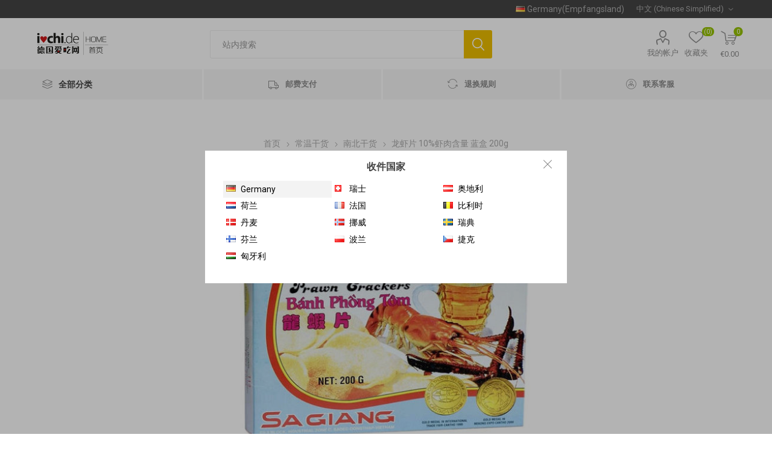

--- FILE ---
content_type: text/html; charset=utf-8
request_url: https://i-chi.de/%E9%BE%99%E8%99%BE%E7%89%87-10%E8%99%BE%E8%82%89%E5%90%AB%E9%87%8F-%E7%BB%BF%E7%9B%92-200g-3
body_size: 16171
content:
<!DOCTYPE html><html lang=zh class=html-product-details-page><head><title>i-chi Asia-Markt &#x5FB7;&#x56FD;&#x7231;&#x5403;&#x7F51;. &#x9F99;&#x867E;&#x7247; 10%&#x867E;&#x8089;&#x542B;&#x91CF; &#x84DD;&#x76D2; 200g</title><meta charset=UTF-8><meta name=description content="(€0.75 / 100 g)
MHD 最佳赏味期 2025-10-26"><meta name=keywords content=""><meta name=generator content=nopCommerce><meta name=viewport content="width=device-width, initial-scale=1, maximum-scale=1, user-scalable=0"><link rel=preload as=font href=/Themes/Emporium/Content/icons/emporium-icons.woff crossorigin><link href="https://fonts.googleapis.com/css?family=Roboto:300,400,700&amp;subset=cyrillic-ext,greek-ext&amp;display=swap" rel=stylesheet><meta property=og:type content=product><meta property=og:title content="龙虾片 10%虾肉含量 蓝盒 200g"><meta property=og:description content="(€0.75 / 100 g)
MHD 最佳赏味期 2025-10-26"><meta property=og:image content=https://i-chi.de/images/thumbs/0005974_-10-200g-2025-10-26-sa-giang-kroepock-10-shrimpsanteil_510.jpeg><meta property=og:image:url content=https://i-chi.de/images/thumbs/0005974_-10-200g-2025-10-26-sa-giang-kroepock-10-shrimpsanteil_510.jpeg><meta property=og:url content=https://i-chi.de/%E9%BE%99%E8%99%BE%E7%89%87-10%E8%99%BE%E8%82%89%E5%90%AB%E9%87%8F-%E7%BB%BF%E7%9B%92-200g-3><meta property=og:site_name content=i-chi.de><meta property=twitter:card content=summary><meta property=twitter:site content=i-chi.de><meta property=twitter:title content="龙虾片 10%虾肉含量 蓝盒 200g"><meta property=twitter:description content="(€0.75 / 100 g)
MHD 最佳赏味期 2025-10-26"><meta property=twitter:image content=https://i-chi.de/images/thumbs/0005974_-10-200g-2025-10-26-sa-giang-kroepock-10-shrimpsanteil_510.jpeg><meta property=twitter:url content=https://i-chi.de/%E9%BE%99%E8%99%BE%E7%89%87-10%E8%99%BE%E8%82%89%E5%90%AB%E9%87%8F-%E7%BB%BF%E7%9B%92-200g-3><style>.product-details-page .full-description{display:none}.product-details-page .ui-tabs .full-description{display:block}.product-details-page .tabhead-full-description{display:none}.product-details-page .product-specs-box{display:none}.product-details-page .ui-tabs .product-specs-box{display:block}.product-details-page .ui-tabs .product-specs-box .title{display:none}.product-details-page .product-no-reviews,.product-details-page .product-review-links{display:none}</style><link href="/Themes/Emporium/Content/css/styles.css?v=202406286" rel=stylesheet><link href=/Themes/Emporium/Content/css/tables.css rel=stylesheet><link href=/Themes/Emporium/Content/css/mobile.css rel=stylesheet><link href=/Themes/Emporium/Content/css/480.css rel=stylesheet><link href=/Themes/Emporium/Content/css/768.css rel=stylesheet><link href="/Themes/Emporium/Content/css/1024.css?v=912" rel=stylesheet><link href="/Themes/Emporium/Content/css/1280.css?v=912" rel=stylesheet><link href=/Themes/Emporium/Content/css/1600.css rel=stylesheet><link href=/Plugins/SevenSpikes.Core/Styles/slick-slider-1.6.0.css rel=stylesheet><link href=/Plugins/SevenSpikes.Core/Styles/perfect-scrollbar.min.css rel=stylesheet><link href=/Plugins/SevenSpikes.Nop.Plugins.CloudZoom/Themes/Emporium/Content/cloud-zoom/CloudZoom.css rel=stylesheet><link href=/lib/magnific-popup/magnific-popup.css rel=stylesheet><link href=/Plugins/SevenSpikes.Nop.Plugins.NopQuickTabs/Themes/Emporium/Content/QuickTabs.css rel=stylesheet><link href=/Plugins/SevenSpikes.Nop.Plugins.MegaMenu/Themes/Emporium/Content/MegaMenu.css rel=stylesheet><link href=/Plugins/SevenSpikes.Nop.Plugins.QuickView/Themes/Emporium/Content/QuickView.css rel=stylesheet><link href=/lib/fineuploader/fine-uploader.min.css rel=stylesheet><link href=/Plugins/SevenSpikes.Nop.Plugins.ProductRibbons/Styles/Ribbons.common.css rel=stylesheet><link href=/Plugins/SevenSpikes.Nop.Plugins.ProductRibbons/Themes/Emporium/Content/Ribbons.css rel=stylesheet><link href=/Plugins/SevenSpikes.Nop.Plugins.AjaxCart/Themes/Emporium/Content/ajaxCart.css rel=stylesheet><link href="/Themes/Emporium/Content/css/theme.custom-1.css?v=39" rel=stylesheet><script src=https://res.wx.qq.com/open/js/jweixin-1.3.2.js></script><link rel=apple-touch-icon sizes=180x180 href=/icons/icons_0/apple-touch-icon.png><link rel=icon type=image/png sizes=32x32 href=/icons/icons_0/favicon-32x32.png><link rel=icon type=image/png sizes=192x192 href=/icons/icons_0/android-chrome-192x192.png><link rel=icon type=image/png sizes=16x16 href=/icons/icons_0/favicon-16x16.png><link rel=manifest href=/icons/icons_0/site.webmanifest><link rel=mask-icon href=/icons/icons_0/safari-pinned-tab.svg color=#5bbad5><link rel="shortcut icon" href=/icons/icons_0/favicon.ico><meta name=msapplication-TileColor content=#2d89ef><meta name=msapplication-TileImage content=/icons/icons_0/mstile-144x144.png><meta name=msapplication-config content=/icons/icons_0/browserconfig.xml><meta name=theme-color content=#ffffff><body class=product-details-page-body><div class=ajax-loading-block-window style=display:none></div><div id=dialog-notifications-success title=通知 style=display:none></div><div id=dialog-notifications-error title=错误 style=display:none></div><div id=dialog-notifications-warning title=警告 style=display:none></div><div id=bar-notification class=bar-notification-container data-close=关闭></div><!--[if lte IE 8]><div style=clear:both;height:59px;text-align:center;position:relative><a href=http://www.microsoft.com/windows/internet-explorer/default.aspx target=_blank> <img src=/Themes/Emporium/Content/img/ie_warning.jpg height=42 width=820 alt="You are using an outdated browser. For a faster, safer browsing experience, upgrade for free today."> </a></div><![endif]--><div class=master-wrapper-page><div class=responsive-nav-wrapper-parent><div class=responsive-nav-wrapper><div class=menu-title><span>Menu</span></div><div class=search-wrap><span>搜索</span></div><div class=mobile-logo><a href="/" class=logo> <img alt=i-chi.de title=i-chi.de src="https://i-chi.de/images/thumbs/0000369_i-chi Logo_首页.jpeg"></a></div><div class=shopping-cart-link></div><div class=personal-button id=header-links-opener><span>Personal menu</span></div></div></div><div class=header><div class=header-upper><div class=header-selectors-wrapper><div class=country-selector><div class=current id=country-current><div class=img><img src=/images/flags/de.png></div><div class=text>Germany(Empfangsland)</div></div></div><div id=country-confirm style=display:none><div class=country-selector><div class=country><div class="country-item active" data-id=83><div class=img><img src=/images/flags/de.png></div><div class=text>Germany</div></div><div class=country-item data-id=208><div class=img><img src=/images/flags/ch.png></div><div class=text>&#x745E;&#x58EB;</div></div><div class=country-item data-id=16><div class=img><img src=/images/flags/at.png></div><div class=text>&#x5965;&#x5730;&#x5229;</div></div><div class=country-item data-id=153><div class=img><img src=/images/flags/nl.png></div><div class=text>&#x8377;&#x5170;</div></div><div class=country-item data-id=76><div class=img><img src=/images/flags/fr.png></div><div class=text>&#x6CD5;&#x56FD;</div></div><div class=country-item data-id=23><div class=img><img src=/images/flags/be.png></div><div class=text>&#x6BD4;&#x5229;&#x65F6;</div></div><div class=country-item data-id=59><div class=img><img src=/images/flags/dk.png></div><div class=text>&#x4E39;&#x9EA6;</div></div><div class=country-item data-id=162><div class=img><img src=/images/flags/no.png></div><div class=text>&#x632A;&#x5A01;</div></div><div class=country-item data-id=207><div class=img><img src=/images/flags/se.png></div><div class=text>&#x745E;&#x5178;</div></div><div class=country-item data-id=75><div class=img><img src=/images/flags/fi.png></div><div class=text>&#x82AC;&#x5170;</div></div><div class=country-item data-id=173><div class=img><img src=/images/flags/pl.png></div><div class=text>&#x6CE2;&#x5170;</div></div><div class=country-item data-id=58><div class=img><img src=/images/flags/cz.png></div><div class=text>&#x6377;&#x514B;</div></div><div class=country-item data-id=99><div class=img><img src=/images/flags/hu.png></div><div class=text>&#x5308;&#x7259;&#x5229;</div></div></div></div></div><div class="language-selector desktop"><div class=select-wrap><select id=customerlanguage name=customerlanguage onchange=setLocation(this.value) aria-label=语言选择器><option selected value="https://i-chi.de/changelanguage/2?returnUrl=%2F%25E9%25BE%2599%25E8%2599%25BE%25E7%2589%2587-10%25E8%2599%25BE%25E8%2582%2589%25E5%2590%25AB%25E9%2587%258F-%25E7%25BB%25BF%25E7%259B%2592-200g-3">&#x4E2D;&#x6587; (Chinese Simplified)<option value="https://i-chi.de/changelanguage/1?returnUrl=%2F%25E9%25BE%2599%25E8%2599%25BE%25E7%2589%2587-10%25E8%2599%25BE%25E8%2582%2589%25E5%2590%25AB%25E9%2587%258F-%25E7%25BB%25BF%25E7%259B%2592-200g-3">Deutsch<option value="https://i-chi.de/changelanguage/4?returnUrl=%2F%25E9%25BE%2599%25E8%2599%25BE%25E7%2589%2587-10%25E8%2599%25BE%25E8%2582%2589%25E5%2590%25AB%25E9%2587%258F-%25E7%25BB%25BF%25E7%259B%2592-200g-3">English</select></div></div><div class="language-selector mobile mobile-selector"><div class="current-language-selector selector-title">&#x4E2D;&#x6587; (Chinese Simplified)</div><div class="language-selector-options mobile-collapse"><div class=selector-options-item><input type=radio name=language-selector id=language-0 value="https://i-chi.de/changelanguage/2?returnUrl=%2F%25E9%25BE%2599%25E8%2599%25BE%25E7%2589%2587-10%25E8%2599%25BE%25E8%2582%2589%25E5%2590%25AB%25E9%2587%258F-%25E7%25BB%25BF%25E7%259B%2592-200g-3" onclick=setLocation(this.value) checked> <label for=language-0>&#x4E2D;&#x6587; (Chinese Simplified)</label></div><div class=selector-options-item><input type=radio name=language-selector id=language-1 value="https://i-chi.de/changelanguage/1?returnUrl=%2F%25E9%25BE%2599%25E8%2599%25BE%25E7%2589%2587-10%25E8%2599%25BE%25E8%2582%2589%25E5%2590%25AB%25E9%2587%258F-%25E7%25BB%25BF%25E7%259B%2592-200g-3" onclick=setLocation(this.value)> <label for=language-1>Deutsch</label></div><div class=selector-options-item><input type=radio name=language-selector id=language-2 value="https://i-chi.de/changelanguage/4?returnUrl=%2F%25E9%25BE%2599%25E8%2599%25BE%25E7%2589%2587-10%25E8%2599%25BE%25E8%2582%2589%25E5%2590%25AB%25E9%2587%258F-%25E7%25BB%25BF%25E7%259B%2592-200g-3" onclick=setLocation(this.value)> <label for=language-2>English</label></div></div></div></div></div><div class=header-lower><div class=header-logo><a href="/" class=logo> <img alt=i-chi.de title=i-chi.de src="https://i-chi.de/images/thumbs/0000369_i-chi Logo_首页.jpeg"></a></div><div class="search-box store-search-box"><div class=close-side-menu><span class=close-side-menu-text>站内搜索</span> <span class=close-side-menu-btn>Close</span></div><form method=get id=small-search-box-form action=/search><input type=text class=search-box-text id=small-searchterms autocomplete=off name=q placeholder=站内搜索 aria-label=站内搜索> <input type=submit class="button-1 search-box-button" value=搜索></form></div><div class=header-links-wrapper><div class=header-links><ul><li><a href=/customer/info class="ico-account opener" data-loginurl=/login>我的帐户</a><div class=profile-menu-box><div class=close-side-menu><span class=close-side-menu-text>我的帐户</span> <span class=close-side-menu-btn>Close</span></div><div class=header-form-holder><a href="/register?returnUrl=%2F%25E9%25BE%2599%25E8%2599%25BE%25E7%2589%2587-10%25E8%2599%25BE%25E8%2582%2589%25E5%2590%25AB%25E9%2587%258F-%25E7%25BB%25BF%25E7%259B%2592-200g-3" class=ico-register>注册</a> <a href="/login?returnUrl=%2F%25E9%25BE%2599%25E8%2599%25BE%25E7%2589%2587-10%25E8%2599%25BE%25E8%2582%2589%25E5%2590%25AB%25E9%2587%258F-%25E7%25BB%25BF%25E7%259B%2592-200g-3" class=ico-login>登录</a></div></div><li><a href=/wishlist class=ico-wishlist> <span class=wishlist-label>收藏夹</span> <span class=wishlist-qty>(0)</span> </a></ul><div class=mobile-flyout-wrapper><div class=close-side-menu><span class=close-side-menu-text>Shopping cart</span> <span class=close-side-menu-btn>Close</span></div><div id=flyout-cart class=flyout-cart data-removeitemfromcarturl=/EmporiumTheme/RemoveItemFromCart data-flyoutcarturl=/EmporiumTheme/FlyoutShoppingCart><div id=topcartlink><a href=/cart class=ico-cart> <span class=cart-qty>0</span> <span class=cart-label> &#x20AC;0.00 </span> </a></div><div class=mini-shopping-cart><div class=flyout-cart-scroll-area><p>购物车中没有商品</div></div></div></div></div></div></div><div class=header-menu-parent><div class="header-menu categories-in-side-panel"><div class=category-navigation-list-wrapper><span class=category-navigation-title>全部分类</span><ul class="category-navigation-list sticky-flyout"></ul></div><div class=close-menu><span class=close-menu-text>Menu</span> <span class=close-menu-btn>Close</span></div><ul class="mega-menu ichi-menu-flex" data-isrtlenabled=false data-enableclickfordropdown=false><li class="has-sublist mega-menu-categories root-category-items"><a class=with-subcategories href=/%E5%B8%B8%E6%B8%A9%E5%B9%B2%E8%B4%A7>&#x5E38;&#x6E29;&#x5E72;&#x8D27;</a><div class=plus-button></div><div class=sublist-wrap><ul class=sublist><li class=back-button><span>Back</span><li><a class=lastLevelCategory href=/%E4%B9%B0%E4%B8%80%E9%80%81%E4%B8%80 title=买一送一><span>&#x4E70;&#x4E00;&#x9001;&#x4E00;</span></a><li><a class=lastLevelCategory href=/%E6%96%B0%E6%98%A5%E7%89%B9%E8%BE%91 title=新春特辑><span>&#x65B0;&#x6625;&#x7279;&#x8F91;</span></a><li><a class=lastLevelCategory href=/%E7%89%B9%E6%83%A0%E6%96%B0%E5%93%81 title=特惠新品><span>&#x7279;&#x60E0;&#x65B0;&#x54C1;</span></a><li><a class=lastLevelCategory href=/%E4%B8%BB%E9%A3%9F%E6%9D%82%E7%B2%AE title=主食杂粮><span>&#x4E3B;&#x98DF;&#x6742;&#x7CAE;</span></a><li><a class=lastLevelCategory href=/%E6%96%B9%E4%BE%BF%E9%A3%9F%E5%93%81 title=方便食品><span>&#x65B9;&#x4FBF;&#x98DF;&#x54C1;</span></a><li><a class=lastLevelCategory href=/%E4%BC%91%E9%97%B2%E9%9B%B6%E9%A3%9F title=休闲零食><span>&#x4F11;&#x95F2;&#x96F6;&#x98DF;</span></a><li><a class=lastLevelCategory href=/%E7%94%9C%E5%93%81%E9%A6%85%E6%96%99 title=甜品馅料><span>&#x751C;&#x54C1;&#x9985;&#x6599;</span></a><li><a class=lastLevelCategory href=/%E8%B0%83%E5%91%B3%E5%BA%95%E6%96%99 title=调味底料><span>&#x8C03;&#x5473;&#x5E95;&#x6599;</span></a><li><a class=lastLevelCategory href=/%E8%85%8A%E8%82%A0%E8%85%8A%E8%82%89 title=腊肠腊肉><span>&#x814A;&#x80A0;&#x814A;&#x8089;</span></a><li><a class=lastLevelCategory href=/%E9%85%B1%E8%8F%9C%E7%BD%90%E5%A4%B4 title=酱菜罐头><span>&#x9171;&#x83DC;&#x7F50;&#x5934;</span></a><li><a class=lastLevelCategory href=/%E7%81%AB%E9%94%85%E4%B8%93%E5%8C%BA title=火锅专区><span>&#x706B;&#x9505;&#x4E13;&#x533A;</span></a><li><a class=lastLevelCategory href=/%E6%97%A5%E9%9F%A9%E5%95%86%E5%93%81 title=日韩商品><span>&#x65E5;&#x97E9;&#x5546;&#x54C1;</span></a><li><a class=lastLevelCategory href=/%E9%A5%AE%E5%93%81%E9%85%92%E6%B0%B4 title=饮品酒水><span>&#x996E;&#x54C1;&#x9152;&#x6C34;</span></a><li><a class=lastLevelCategory href=/%E7%89%B9%E8%89%B2%E7%82%B9%E5%BF%83 title=特色点心><span>&#x7279;&#x8272;&#x70B9;&#x5FC3;</span></a></ul></div><li class="has-sublist mega-menu-categories root-category-items"><a class=with-subcategories href=/%E6%96%B0%E9%B2%9C%E5%86%B7%E8%97%8F>&#x65B0;&#x9C9C;&#x51B7;&#x85CF;</a><div class=plus-button></div><div class=sublist-wrap><ul class=sublist><li class=back-button><span>Back</span><li><a class=lastLevelCategory href=/%E7%AB%AF%E5%8D%88%E4%B8%93%E5%8C%BA title=端午专区><span>&#x7AEF;&#x5348;&#x4E13;&#x533A;</span></a><li><a class=lastLevelCategory href=/%E8%94%AC%E8%8F%9C%E8%B1%86%E5%88%B6%E5%93%81 title=蔬菜瓜果><span>&#x852C;&#x83DC;&#x74DC;&#x679C;</span></a><li><a class=lastLevelCategory href=/%E8%B1%86%E5%88%B6%E5%93%81 title=豆制品><span>&#x8C46;&#x5236;&#x54C1;</span></a><li><a class=lastLevelCategory href=/%E5%86%B7%E8%97%8F%E9%A3%9F%E5%93%81 title=冷藏食品><span>&#x51B7;&#x85CF;&#x98DF;&#x54C1;</span></a></ul></div><li class="has-sublist mega-menu-categories root-category-items"><a class=with-subcategories href=/%E5%86%B0%E5%86%BB%E9%A3%9F%E5%93%81>&#x51B0;&#x51BB;&#x98DF;&#x54C1;/&#x5364;&#x5473;</a><div class=plus-button></div><div class=sublist-wrap><ul class=sublist><li class=back-button><span>Back</span><li><a class=lastLevelCategory href=/%E5%86%B0%E5%86%BB%E9%A3%9F%E5%93%81-2 title=冰冻专区><span>&#x51B0;&#x51BB;&#x4E13;&#x533A;</span></a><li><a class=lastLevelCategory href=/%E5%8D%A4%E5%91%B3%E5%A4%A7%E5%85%A8 title=卤味大全><span>&#x5364;&#x5473;&#x5927;&#x5168;</span></a><li><a class=lastLevelCategory href=/%E8%87%AA%E5%8F%96%E4%B8%93%E5%8C%BA title=自取专区><span>&#x81EA;&#x53D6;&#x4E13;&#x533A;</span></a></ul></div><li class="mega-menu-categories root-category-items"><a href=/%E5%9B%A2%E8%B4%AD%E5%95%86%E5%93%81>&#x56E2;&#x8D2D;&#x5546;&#x54C1;</a><li class="has-sublist mega-menu-categories root-category-items"><a class=with-subcategories href=/nonfood>Nonfood</a><div class=plus-button></div><div class=sublist-wrap><ul class=sublist><li class=back-button><span>Back</span><li><a class=lastLevelCategory href=/nonfood-2 title=Nonfood><span>Nonfood</span></a></ul></div><li class="menu-flex delivery"><a href=/Delivery title=邮费支付><span> &#x90AE;&#x8D39;&#x652F;&#x4ED8;</span></a><li class="menu-flex exchange"><a href=/ExchangeRule title=退换规则><span> &#x9000;&#x6362;&#x89C4;&#x5219;</span></a><li class="menu-flex contact"><a href=/ContactUs title=联系客服><span> &#x8054;&#x7CFB;&#x5BA2;&#x670D;</span></a></ul><ul class="mega-menu-responsive ichi-menu-flex"><li class=all-categories><span class=labelfornextplusbutton>全部分类</span><div class=plus-button></div><div class=sublist-wrap><ul class=sublist><li class=back-button><span>Back</span><li class="has-sublist mega-menu-categories root-category-items"><a class=with-subcategories href=/%E5%B8%B8%E6%B8%A9%E5%B9%B2%E8%B4%A7>&#x5E38;&#x6E29;&#x5E72;&#x8D27;</a><div class=plus-button></div><div class=sublist-wrap><ul class=sublist><li class=back-button><span>Back</span><li><a class=lastLevelCategory href=/%E4%B9%B0%E4%B8%80%E9%80%81%E4%B8%80 title=买一送一><span>&#x4E70;&#x4E00;&#x9001;&#x4E00;</span></a><li><a class=lastLevelCategory href=/%E6%96%B0%E6%98%A5%E7%89%B9%E8%BE%91 title=新春特辑><span>&#x65B0;&#x6625;&#x7279;&#x8F91;</span></a><li><a class=lastLevelCategory href=/%E7%89%B9%E6%83%A0%E6%96%B0%E5%93%81 title=特惠新品><span>&#x7279;&#x60E0;&#x65B0;&#x54C1;</span></a><li><a class=lastLevelCategory href=/%E4%B8%BB%E9%A3%9F%E6%9D%82%E7%B2%AE title=主食杂粮><span>&#x4E3B;&#x98DF;&#x6742;&#x7CAE;</span></a><li><a class=lastLevelCategory href=/%E6%96%B9%E4%BE%BF%E9%A3%9F%E5%93%81 title=方便食品><span>&#x65B9;&#x4FBF;&#x98DF;&#x54C1;</span></a><li><a class=lastLevelCategory href=/%E4%BC%91%E9%97%B2%E9%9B%B6%E9%A3%9F title=休闲零食><span>&#x4F11;&#x95F2;&#x96F6;&#x98DF;</span></a><li><a class=lastLevelCategory href=/%E7%94%9C%E5%93%81%E9%A6%85%E6%96%99 title=甜品馅料><span>&#x751C;&#x54C1;&#x9985;&#x6599;</span></a><li><a class=lastLevelCategory href=/%E8%B0%83%E5%91%B3%E5%BA%95%E6%96%99 title=调味底料><span>&#x8C03;&#x5473;&#x5E95;&#x6599;</span></a><li><a class=lastLevelCategory href=/%E8%85%8A%E8%82%A0%E8%85%8A%E8%82%89 title=腊肠腊肉><span>&#x814A;&#x80A0;&#x814A;&#x8089;</span></a><li><a class=lastLevelCategory href=/%E9%85%B1%E8%8F%9C%E7%BD%90%E5%A4%B4 title=酱菜罐头><span>&#x9171;&#x83DC;&#x7F50;&#x5934;</span></a><li><a class=lastLevelCategory href=/%E7%81%AB%E9%94%85%E4%B8%93%E5%8C%BA title=火锅专区><span>&#x706B;&#x9505;&#x4E13;&#x533A;</span></a><li><a class=lastLevelCategory href=/%E6%97%A5%E9%9F%A9%E5%95%86%E5%93%81 title=日韩商品><span>&#x65E5;&#x97E9;&#x5546;&#x54C1;</span></a><li><a class=lastLevelCategory href=/%E9%A5%AE%E5%93%81%E9%85%92%E6%B0%B4 title=饮品酒水><span>&#x996E;&#x54C1;&#x9152;&#x6C34;</span></a><li><a class=lastLevelCategory href=/%E7%89%B9%E8%89%B2%E7%82%B9%E5%BF%83 title=特色点心><span>&#x7279;&#x8272;&#x70B9;&#x5FC3;</span></a></ul></div><li class="has-sublist mega-menu-categories root-category-items"><a class=with-subcategories href=/%E6%96%B0%E9%B2%9C%E5%86%B7%E8%97%8F>&#x65B0;&#x9C9C;&#x51B7;&#x85CF;</a><div class=plus-button></div><div class=sublist-wrap><ul class=sublist><li class=back-button><span>Back</span><li><a class=lastLevelCategory href=/%E7%AB%AF%E5%8D%88%E4%B8%93%E5%8C%BA title=端午专区><span>&#x7AEF;&#x5348;&#x4E13;&#x533A;</span></a><li><a class=lastLevelCategory href=/%E8%94%AC%E8%8F%9C%E8%B1%86%E5%88%B6%E5%93%81 title=蔬菜瓜果><span>&#x852C;&#x83DC;&#x74DC;&#x679C;</span></a><li><a class=lastLevelCategory href=/%E8%B1%86%E5%88%B6%E5%93%81 title=豆制品><span>&#x8C46;&#x5236;&#x54C1;</span></a><li><a class=lastLevelCategory href=/%E5%86%B7%E8%97%8F%E9%A3%9F%E5%93%81 title=冷藏食品><span>&#x51B7;&#x85CF;&#x98DF;&#x54C1;</span></a></ul></div><li class="has-sublist mega-menu-categories root-category-items"><a class=with-subcategories href=/%E5%86%B0%E5%86%BB%E9%A3%9F%E5%93%81>&#x51B0;&#x51BB;&#x98DF;&#x54C1;/&#x5364;&#x5473;</a><div class=plus-button></div><div class=sublist-wrap><ul class=sublist><li class=back-button><span>Back</span><li><a class=lastLevelCategory href=/%E5%86%B0%E5%86%BB%E9%A3%9F%E5%93%81-2 title=冰冻专区><span>&#x51B0;&#x51BB;&#x4E13;&#x533A;</span></a><li><a class=lastLevelCategory href=/%E5%8D%A4%E5%91%B3%E5%A4%A7%E5%85%A8 title=卤味大全><span>&#x5364;&#x5473;&#x5927;&#x5168;</span></a><li><a class=lastLevelCategory href=/%E8%87%AA%E5%8F%96%E4%B8%93%E5%8C%BA title=自取专区><span>&#x81EA;&#x53D6;&#x4E13;&#x533A;</span></a></ul></div><li class="mega-menu-categories root-category-items"><a href=/%E5%9B%A2%E8%B4%AD%E5%95%86%E5%93%81>&#x56E2;&#x8D2D;&#x5546;&#x54C1;</a><li class="has-sublist mega-menu-categories root-category-items"><a class=with-subcategories href=/nonfood>Nonfood</a><div class=plus-button></div><div class=sublist-wrap><ul class=sublist><li class=back-button><span>Back</span><li><a class=lastLevelCategory href=/nonfood-2 title=Nonfood><span>Nonfood</span></a></ul></div></ul></div><li class="menu-flex delivery"><a href=/Delivery title=邮费支付><span> &#x90AE;&#x8D39;&#x652F;&#x4ED8;</span></a><li class="menu-flex exchange"><a href=/ExchangeRule title=退换规则><span> &#x9000;&#x6362;&#x89C4;&#x5219;</span></a><li class="menu-flex contact"><a href=/ContactUs title=联系客服><span> &#x8054;&#x7CFB;&#x5BA2;&#x670D;</span></a></ul><div class=mobile-menu-items></div></div></div></div><div class=overlayOffCanvas></div><div class=master-wrapper-content><div class=quickViewData data-productselector=.product-item data-productselectorchild=.btn-wrapper data-retrievequickviewurl=/quickviewdata data-quickviewbuttontext="Quick View" data-quickviewbuttontitle="Quick View" data-isquickviewpopupdraggable=True data-enablequickviewpopupoverlay=True data-accordionpanelsheightstyle=content data-getquickviewbuttonroute=/getquickviewbutton></div><div id=product-ribbon-info data-productid=3941 data-productboxselector=".product-item, .item-holder" data-productboxpicturecontainerselector=".picture, .item-picture" data-productpagepicturesparentcontainerselector=.product-essential data-productpagebugpicturecontainerselector=.picture data-retrieveproductribbonsurl=/RetrieveProductRibbons></div><div class=ajaxCartInfo data-getajaxcartbuttonurl=/NopAjaxCart/GetAjaxCartButtonsAjax data-productpageaddtocartbuttonselector=.add-to-cart-button data-productboxaddtocartbuttonselector=.product-box-add-to-cart-button data-productboxproductitemelementselector=.product-item data-usenopnotification=False data-nopnotificationresource="该商品已添加到购物车&lt;a href=&#34;/cart&#34;>点击查看&lt;/a>" data-enableonproductpage=True data-enableoncatalogpages=True data-minishoppingcartquatityformattingresource=({0}) data-miniwishlistquatityformattingresource=({0}) data-addtowishlistbuttonselector=.add-to-wishlist-button></div><input id=addProductVariantToCartUrl name=addProductVariantToCartUrl type=hidden value=/AddProductFromProductDetailsPageToCartAjax> <input id=addProductToCartUrl name=addProductToCartUrl type=hidden value=/AddProductToCartAjax> <input id=miniShoppingCartUrl name=miniShoppingCartUrl type=hidden value=/MiniShoppingCart> <input id=flyoutShoppingCartUrl name=flyoutShoppingCartUrl type=hidden value=/NopAjaxCartFlyoutShoppingCart> <input id=checkProductAttributesUrl name=checkProductAttributesUrl type=hidden value=/CheckIfProductOrItsAssociatedProductsHasAttributes> <input id=getMiniProductDetailsViewUrl name=getMiniProductDetailsViewUrl type=hidden value=/GetMiniProductDetailsView> <input id=flyoutShoppingCartPanelSelector name=flyoutShoppingCartPanelSelector type=hidden value=#flyout-cart> <input id=shoppingCartMenuLinkSelector name=shoppingCartMenuLinkSelector type=hidden value=.cart-qty> <input id=wishlistMenuLinkSelector name=wishlistMenuLinkSelector type=hidden value=span.wishlist-qty><div class=master-column-wrapper><div class=center-1><div class="page product-details-page"><div class=page-body><form method=post id=product-details-form action=/%E9%BE%99%E8%99%BE%E7%89%87-10%E8%99%BE%E8%82%89%E5%90%AB%E9%87%8F-%E7%BB%BF%E7%9B%92-200g-3><div itemscope itemtype=http://schema.org/Product><meta itemprop=name content="龙虾片 10%虾肉含量 蓝盒 200g"><meta itemprop=sku content=GH-NB-10035-1><meta itemprop=gtin><meta itemprop=mpn><meta itemprop=description content="(€0.75 / 100 g)
MHD 最佳赏味期 2025-10-26"><meta itemprop=image content=https://i-chi.de/images/thumbs/0005974_-10-200g-2025-10-26-sa-giang-kroepock-10-shrimpsanteil_510.jpeg><div itemprop=offers itemscope itemtype=http://schema.org/Offer><meta itemprop=url content=https://i-chi.de/%e9%be%99%e8%99%be%e7%89%87-10%e8%99%be%e8%82%89%e5%90%ab%e9%87%8f-%e7%bb%bf%e7%9b%92-200g-3><meta itemprop=price content=1.49><meta itemprop=priceCurrency content=EUR><meta itemprop=priceValidUntil><meta itemprop=availability content=http://schema.org/OutOfStock></div><div itemprop=review itemscope itemtype=http://schema.org/Review><meta itemprop=author content=ALL><meta itemprop=url content=/productreviews/3941></div></div><div data-productid=3941><div class=product-essential><div class=mobile-name-holder></div><div class=mobile-prev-next-holder></div><input type=hidden class=cloudZoomAdjustPictureOnProductAttributeValueChange data-productid=3941 data-isintegratedbywidget=true> <input type=hidden class=cloudZoomEnableClickToZoom><div class="gallery sevenspikes-cloudzoom-gallery"><div class=picture-wrapper><div class=picture id=sevenspikes-cloud-zoom data-zoomwindowelementid="" data-selectoroftheparentelementofthecloudzoomwindow="" data-defaultimagecontainerselector=".product-essential .gallery" data-zoom-window-width=400 data-zoom-window-height=400><a href=https://i-chi.de/images/thumbs/0005974_-10-200g-2025-10-26-sa-giang-kroepock-10-shrimpsanteil.jpeg data-full-image-url=https://i-chi.de/images/thumbs/0005974_-10-200g-2025-10-26-sa-giang-kroepock-10-shrimpsanteil.jpeg class=picture-link id=zoom1> <img src=https://i-chi.de/images/thumbs/0005974_-10-200g-2025-10-26-sa-giang-kroepock-10-shrimpsanteil_510.jpeg alt="图片 龙虾片 10%虾肉含量 蓝盒 200g" class=cloudzoom id=cloudZoomImage itemprop=image data-cloudzoom="appendSelector: '.picture-wrapper', zoomPosition: 'inside', zoomOffsetX: 0, captionPosition: 'bottom', tintOpacity: 0, zoomWidth: 400, zoomHeight: 400, easing: 3, touchStartDelay: true, zoomFlyOut: false, disableZoom: 'auto'"> </a></div></div></div><div class=overview><div class=prev-next-holder></div><div class=breadcrumb><ul itemscope itemtype=http://schema.org/BreadcrumbList><li><span> <a href="/"> <span>首页</span> </a> </span> <span class=delimiter>/</span><li itemprop=itemListElement itemscope itemtype=http://schema.org/ListItem><a href=/%E5%B8%B8%E6%B8%A9%E5%B9%B2%E8%B4%A7 itemprop=item> <span itemprop=name>&#x5E38;&#x6E29;&#x5E72;&#x8D27;</span> </a> <span class=delimiter>/</span><meta itemprop=position content=1><li itemprop=itemListElement itemscope itemtype=http://schema.org/ListItem><a href=/%E5%8D%97%E5%8C%97%E5%B9%B2%E8%B4%A7 itemprop=item> <span itemprop=name>&#x5357;&#x5317;&#x5E72;&#x8D27;</span> </a> <span class=delimiter>/</span><meta itemprop=position content=2><li itemprop=itemListElement itemscope itemtype=http://schema.org/ListItem><strong class=current-item itemprop=name>&#x9F99;&#x867E;&#x7247; 10%&#x867E;&#x8089;&#x542B;&#x91CF; &#x84DD;&#x76D2; 200g</strong> <span itemprop=item itemscope itemtype=http://schema.org/Thing id=/%E9%BE%99%E8%99%BE%E7%89%87-10%E8%99%BE%E8%82%89%E5%90%AB%E9%87%8F-%E7%BB%BF%E7%9B%92-200g-3> </span><meta itemprop=position content=3></ul></div><div class=discontinued-product><h4>对不起-这个产品已经不再提供</h4></div><div class=product-name><h1>&#x9F99;&#x867E;&#x7247; 10%&#x867E;&#x8089;&#x542B;&#x91CF; &#x84DD;&#x76D2; 200g</h1></div><div class=reviews-and-compare><div class=product-reviews-overview><div class=product-review-box><div class=rating><div style=width:0%></div></div></div><div class=product-no-reviews><a href=/productreviews/3941>争取评论头条</a></div></div></div><div class=short-description>(€0.75 / 100 g) MHD 最佳赏味期 2025-10-26</div><div class=additional-details><div class=sku><span class=label>商品库存单位（SKU）:</span> <span class=value id=sku-3941>GH-NB-10035-1</span></div></div><div class=attributes-wrapper></div><div class=product-social-buttons><label class=product-social-label>Share:</label><ul class=product-social-sharing><li><a class=twitter title="Share on Twitter" href="javascript:openShareWindow(&#34;https://twitter.com/share?url=https://i-chi.de/龙虾片-10虾肉含量-绿盒-200g-3&#34;)">Share on Twitter</a><li><a class=facebook title="Share on Facebook" href="javascript:openShareWindow(&#34;https://www.facebook.com/sharer.php?u=https://i-chi.de/龙虾片-10虾肉含量-绿盒-200g-3&#34;)">Share on Facebook</a><li><a class=pinterest title="Share on Pinterest" href="javascript:void function(){var n=document.createElement(&#34;script&#34;);n.setAttribute(&#34;type&#34;,&#34;text/javascript&#34;);n.setAttribute(&#34;charset&#34;,&#34;UTF-8&#34;);n.setAttribute(&#34;src&#34;,&#34;https://assets.pinterest.com/js/pinmarklet.js?r=&#34;+Math.random()*99999999);document.body.appendChild(n)}()">Share on Pinterest</a><li><div class=email-a-friend><input type=button value=邮件给朋友 class="button-2 email-a-friend-button" onclick="setLocation(&#34;/productemailafriend/3941&#34;)"></div></ul><script>function openShareWindow(n){var t=520,i=400,r=screen.height/2-i/2,u=screen.width/2-t/2;window.open(n,"sharer","top="+r+",left="+u+",toolbar=0,status=0,width="+t+",height="+i)}</script></div><div class=product-prices-box><div><div class=prices><div class=product-price><span id=price-value-3941 class=price-value-3941> €1.49 </span></div></div><div class=add-to-cart><div class=add-to-cart-panel><label class=qty-label for=addtocart_3941_EnteredQuantity>&#x6570;&#x91CF;:</label><div class=add-to-cart-qty-wrapper><input id=product_enteredQuantity_3941 class=qty-input type=text aria-label=输入数量 data-val=true data-val-required="The 数量 field is required." name=addtocart_3941.EnteredQuantity value=1> <span class=plus>&#x69;</span> <span class=minus>&#x68;</span></div><input type=button id=add-to-cart-button-3941 class="button-1 add-to-cart-button" value=加入购物车 data-productid=3941 onclick="return AjaxCart.addproducttocart_details(&#34;/addproducttocart/details/3941/1&#34;,&#34;#product-details-form&#34;),!1"></div></div><div class=add-to-wishlist><button type=button id=add-to-wishlist-button-3941 class="button-2 add-to-wishlist-button" value=加入收藏夹 data-productid=3941 onclick="return AjaxCart.addproducttocart_details(&#34;/addproducttocart/details/3941/2&#34;,&#34;#product-details-form&#34;),!1"><span>&#x52A0;&#x5165;&#x6536;&#x85CF;&#x5939;</span></button></div><div class=product-estimate-shipping><a href=#estimate-shipping-popup-3941 id=open-estimate-shipping-popup-3941 class=open-estimate-shipping-popup data-effect=estimate-shipping-popup-zoom-in> </a><div id=estimate-shipping-popup-3941 class="estimate-shipping-popup mfp-with-anim mfp-hide"><div class=ship-to-title><strong>发货至</strong></div><div class="estimate-shipping-row shipping-address"><div class="estimate-shipping-row-item address-item"><div class=estimate-shipping-row><select class=estimate-shipping-address-control data-trigger=country-select data-url=/country/getstatesbycountryid data-stateprovince=#StateProvinceId data-loading=#estimate-shipping-loading-progress placeholder=国家 id=CountryId name=CountryId><option value=0>&#x8BF7;&#x9009;&#x62E9;&#x56FD;&#x5BB6;<option value=83>Germany<option value=208>&#x745E;&#x58EB;<option value=16>&#x5965;&#x5730;&#x5229;<option value=153>&#x8377;&#x5170;<option value=76>&#x6CD5;&#x56FD;<option value=23>&#x6BD4;&#x5229;&#x65F6;<option value=59>&#x4E39;&#x9EA6;<option value=162>&#x632A;&#x5A01;<option value=207>&#x745E;&#x5178;<option value=75>&#x82AC;&#x5170;<option value=173>&#x6CE2;&#x5170;<option value=58>&#x6377;&#x514B;<option value=99>&#x5308;&#x7259;&#x5229;</select> <span class=required>*</span></div></div><div class="estimate-shipping-row-item address-item"><select class=estimate-shipping-address-control placeholder=省份 id=StateProvinceId name=StateProvinceId><option value=0>&#x5176;&#x4ED6;</select></div><div class="estimate-shipping-row-item address-item"><div class=estimate-shipping-row><input class=estimate-shipping-address-control placeholder=邮政编码 type=text id=ZipPostalCode name=ZipPostalCode> <span class=required>*</span></div></div></div><div class=choose-shipping-title><strong>配送方式</strong></div><div class=shipping-options><div class=shipping-options-header><div class=estimate-shipping-row><div class=estimate-shipping-row-item-radio></div><div class="estimate-shipping-row-item shipping-item shipping-header-item">名称</div><div class="estimate-shipping-row-item shipping-item shipping-header-item">预计送达日期</div><div class="estimate-shipping-row-item shipping-item shipping-header-item">现价</div></div></div><div class=shipping-options-body><div class=no-shipping-options>没有配送选项</div></div></div><div class=apply-shipping-button-container><input type=button value=应用 class="button-2 apply-shipping-button"><div class=message-failure></div></div></div></div></div></div></div></div><div id=quickTabs class=productTabs data-ajaxenabled=false data-productreviewsaddnewurl=/ProductTab/ProductReviewsTabAddNew/3941 data-productcontactusurl=/ProductTab/ProductContactUsTabAddNew/3941 data-couldnotloadtaberrormessage="Couldn't load this tab."><div class=productTabs-header><ul><li><a href=#quickTab-description>Overview</a><li><a href=#quickTab-reviews>Reviews</a><li><a href=#quickTab-contact_us>Contact Us</a></ul></div><div class=productTabs-body><div id=quickTab-description><div class=full-description><div id=tab-gm_fic_ingredients class="woocommerce-Tabs-panel woocommerce-Tabs-panel--gm_fic_ingredients panel entry-content wc-tab" style=display:block><div class=wc-tab-inner><div><div id=tab-gm_fic_ingredients class="woocommerce-Tabs-panel woocommerce-Tabs-panel--gm_fic_ingredients panel entry-content wc-tab" style=display:block><div class=wc-tab-inner><div><div id=tab-gm_fic_ingredients class="woocommerce-Tabs-panel woocommerce-Tabs-panel--gm_fic_ingredients panel entry-content wc-tab" style=display:block><div class=wc-tab-inner><div><div id=tab-gm_fic_ingredients class="woocommerce-Tabs-panel woocommerce-Tabs-panel--gm_fic_ingredients panel entry-content wc-tab" style=display:block><div class=wc-tab-inner><div><h2>Zutaten</h2><div id=gm_fic_ingredients><p>Tapioka, Garnelen 10%, Zucker, Salz, Knoblauch, Mononatriumglutamat E621, Zitronensäure E330, Natriumbicarbonat E500ii.<h2>Nährwerte</h2><p><span class=gm_fic_nutritional_values_remark>Durchschnittliche Nährwerte pro 100g</span><table class=gm-fic-nutritional-values><tbody><tr class="gm-fic-nutritional-values-tr nut-1000-energy"><td class="gm-fic-nutritional-values-td gm-fic-nutritional-values-td-label nut-1000-energy">Energy/能量/Brennwert<td class="gm-fic-nutritional-values-td gm-fic-nutritional-values-td-value nut-1000-energy">1449kJ/346kcal<tr class="gm-fic-nutritional-values-tr nut-2000-fat"><td class="gm-fic-nutritional-values-td gm-fic-nutritional-values-td-label nut-2000-fat">Fat/脂肪/Fett<td class="gm-fic-nutritional-values-td gm-fic-nutritional-values-td-value nut-2000-fat">0.07g<tr class="gm-fic-nutritional-values-tr nut-2100-fat-saturates nut-2000-fat nut-sub-2000-fat"><td class="gm-fic-nutritional-values-td gm-fic-nutritional-values-td-label nut-2100-fat-saturates nut-2000-fat nut-sub-2000-fat">- davon Saturates/饱和脂肪酸/gesättigte Fettsäuren<td class="gm-fic-nutritional-values-td gm-fic-nutritional-values-td-value nut-2100-fat-saturates nut-2000-fat nut-sub-2000-fat">0g<tr class="gm-fic-nutritional-values-tr nut-3000-carbohydrate"><td class="gm-fic-nutritional-values-td gm-fic-nutritional-values-td-label nut-3000-carbohydrate">Carbohydrate/碳水化合物/Kohlenhydrate<td class="gm-fic-nutritional-values-td gm-fic-nutritional-values-td-value nut-3000-carbohydrate">85.3g<tr class="gm-fic-nutritional-values-tr nut-3100-carbohydrate-sugars nut-3000-carbohydrate nut-sub-3000-carbohydrate"><td class="gm-fic-nutritional-values-td gm-fic-nutritional-values-td-label nut-3100-carbohydrate-sugars nut-3000-carbohydrate nut-sub-3000-carbohydrate">- davon Sugars/糖/Zucker<td class="gm-fic-nutritional-values-td gm-fic-nutritional-values-td-value nut-3100-carbohydrate-sugars nut-3000-carbohydrate nut-sub-3000-carbohydrate">11.7g<tr class="gm-fic-nutritional-values-tr nut-5000-protein"><td class="gm-fic-nutritional-values-td gm-fic-nutritional-values-td-label nut-5000-protein">Protein/蛋白质/Eiweiß<td class="gm-fic-nutritional-values-td gm-fic-nutritional-values-td-value nut-5000-protein">1.12g<tr class="gm-fic-nutritional-values-tr nut-6000-salt"><td class="gm-fic-nutritional-values-td gm-fic-nutritional-values-td-label nut-6000-salt">Salt/盐/Salz<td class="gm-fic-nutritional-values-td gm-fic-nutritional-values-td-value nut-6000-salt">2.39g</table></div></div></div></div></div></div></div></div></div></div></div></div></div></div></div><div id=quickTab-reviews><div id=updateTargetId class=product-reviews-page><div class=write-review id=review-form><div class=product-review-links>0 评论</div><span itemprop=ratingValue style=display:none>0.0</span> <span itemprop=reviewCount style=display:none>0</span><div class=product-review-box><div class=rating><div style=width:0%></div></div></div><div class=title><strong class=write-review-title><span>写下您的评论</span></strong> <strong class=close-review-form><span>Close</span></strong></div><div class=write-review-collapse><div class="message-error validation-summary-errors"><ul><li>&#x53EA;&#x6709;&#x6CE8;&#x518C;&#x7528;&#x6237;&#x624D;&#x80FD;&#x4F7F;&#x7528;&#x8BE5;&#x529F;&#x80FD;</ul></div><div class=form-fields><div class=inputs><label for=AddProductReview_Title>&#x6807;&#x9898;:</label> <input class=review-title type=text id=AddProductReview_Title name=AddProductReview.Title disabled> <span class=required>*</span> <span class=field-validation-valid data-valmsg-for=AddProductReview.Title data-valmsg-replace=true></span></div><div class=inputs><label for=AddProductReview_ReviewText>&#x8BC4;&#x8BBA;:</label> <textarea class=review-text id=AddProductReview_ReviewText name=AddProductReview.ReviewText disabled></textarea> <span class=required>*</span> <span class=field-validation-valid data-valmsg-for=AddProductReview.ReviewText data-valmsg-replace=true></span></div><div class=review-rating><label for=AddProductReview_Rating>&#x8BC4;&#x5206;:</label><ul><li class="label first">很一般<li class=rating-options><input value=1 value=1 type=radio type=radio id=addproductrating_1 aria-label=很一般 data-val=true data-val-required="The 评分 field is required." name=AddProductReview.Rating> <label for=addproductrating_1>1</label> <input value=2 value=2 type=radio type=radio id=addproductrating_2 aria-label=不好 name=AddProductReview.Rating> <label for=addproductrating_2>2</label> <input value=3 value=3 type=radio type=radio id=addproductrating_3 aria-label=一般 name=AddProductReview.Rating> <label for=addproductrating_3>3</label> <input value=4 value=4 type=radio type=radio id=addproductrating_4 aria-label=很好 name=AddProductReview.Rating> <label for=addproductrating_4>4</label> <input value=5 value=5 type=radio type=radio id=addproductrating_5 aria-label=非常好 checked name=AddProductReview.Rating> <label for=addproductrating_5>5</label><li class="label last">非常好</ul></div></div><div class=buttons><input type=button id=add-review disabled name=add-review class="button-1 write-product-review-button" value=提交评论></div></div></div></div></div><div id=quickTab-contact_us><div id=contact-us-tab class=write-review><div class=form-fields><div class=inputs><label for=FullName>&#x5168;&#x540D;</label> <input placeholder=全名 class="contact_tab_fullname review-title" type=text data-val=true data-val-required=请输您的全名 id=FullName name=FullName> <span class=required>*</span> <span class=field-validation-valid data-valmsg-for=FullName data-valmsg-replace=true></span></div><div class=inputs><label for=Email>&#x60A8;&#x7684;&#x7535;&#x5B50;&#x90AE;&#x7BB1;</label> <input placeholder=您的电子邮箱 class="contact_tab_email review-title" type=email data-val=true data-val-email=电子邮箱错误 data-val-required=请输入电子邮箱 id=Email name=Email> <span class=required>*</span> <span class=field-validation-valid data-valmsg-for=Email data-valmsg-replace=true></span></div><div class=inputs><label for=Enquiry>&#x5185;&#x5BB9;</label> <textarea placeholder=内容 class="contact_tab_enquiry review-text" data-val=true data-val-required=请输入内容 id=Enquiry name=Enquiry></textarea> <span class=required>*</span> <span class=field-validation-valid data-valmsg-for=Enquiry data-valmsg-replace=true></span></div></div><div class=buttons><input type=button id=send-contact-us-form name=send-email class="button-1 contact-us-button" value=提交></div></div></div></div></div><div class="also-purchased-products-grid product-grid"><div class=title><strong>用户购买此商品还买了</strong></div><div class=item-grid><div class=item-box><div class=product-item data-productid=76><div class=picture><a href=/%E4%B9%B0%E4%B8%80%E9%80%81%E4%B8%80-%E8%92%9C%E8%8B%94-%E8%92%9C%E8%8B%97-200g%E4%B8%80%E6%8A%8A title="显示明细 蒜苔 蒜苗 ca.+/- 200g 一把 (+/-30g)"> <img src="[data-uri]" data-lazyloadsrc=https://new.i-chi.de/images/thumbs/0009943_-200g-fresh-suen-sum_360.jpeg alt="图片 蒜苔 蒜苗 ca.+/- 200g 一把 (+/-30g)" title="显示明细 蒜苔 蒜苗 ca.+/- 200g 一把 (+/-30g)" class=picture-img> </a><div class=btn-wrapper><button type=button title=加入收藏夹 class="button-2 add-to-wishlist-button" onclick="return AjaxCart.addproducttocart_catalog(&#34;/addproducttocart/catalog/76/2/1&#34;),!1">加入收藏夹</button></div></div><div class=details><h2 class=product-title><a href=/%E4%B9%B0%E4%B8%80%E9%80%81%E4%B8%80-%E8%92%9C%E8%8B%94-%E8%92%9C%E8%8B%97-200g%E4%B8%80%E6%8A%8A>&#x849C;&#x82D4; &#x849C;&#x82D7; ca.&#x2B;/- 200g &#x4E00;&#x628A; (&#x2B;/-30g)</a></h2><div class=product-rating-box title="0 行动方案审评"><div class=rating><div style=width:0%></div></div></div><div class=description>1.15€/100g</div><div class=add-info><div class=prices><span class="price old-price">&#x20AC;2.19</span> <span class="price actual-price">&#x20AC;1.99</span></div><div class=buttons><input type=button value=加入购物车 class="button-2 product-box-add-to-cart-button" onclick="return AjaxCart.addproducttocart_catalog(&#34;/addproducttocart/catalog/76/1/1&#34;),!1"></div></div></div></div></div><div class=item-box><div class=product-item data-productid=159><div class=picture><a href=/%E6%AC%A7%E7%9B%9F%E6%A3%80%E6%B5%8B%E8%B5%84%E8%B4%A8-%E9%87%91%E9%92%88%E8%8F%87-150g title="显示明细 金针菇 100g (图片包装批次不同有差异)"> <img src="[data-uri]" data-lazyloadsrc=https://new.i-chi.de/images/thumbs/0006218_-100g-enoki-needle-mushroom_360.jpeg alt="图片 金针菇 100g (图片包装批次不同有差异)" title="显示明细 金针菇 100g (图片包装批次不同有差异)" class=picture-img> </a><div class=btn-wrapper><button type=button title=加入收藏夹 class="button-2 add-to-wishlist-button" onclick="return AjaxCart.addproducttocart_catalog(&#34;/addproducttocart/catalog/159/2/1&#34;),!1">加入收藏夹</button></div></div><div class=details><h2 class=product-title><a href=/%E6%AC%A7%E7%9B%9F%E6%A3%80%E6%B5%8B%E8%B5%84%E8%B4%A8-%E9%87%91%E9%92%88%E8%8F%87-150g>&#x91D1;&#x9488;&#x83C7; 100g (&#x56FE;&#x7247;&#x5305;&#x88C5;&#x6279;&#x6B21;&#x4E0D;&#x540C;&#x6709;&#x5DEE;&#x5F02;)</a></h2><div class=product-rating-box title="0 行动方案审评"><div class=rating><div style=width:0%></div></div></div><div class=description></div><div class=add-info><div class=prices><span class="price old-price">&#x20AC;0.89</span> <span class="price actual-price">&#x20AC;0.65</span></div><div class=buttons><input type=button value=加入购物车 class="button-2 product-box-add-to-cart-button" onclick="return AjaxCart.addproducttocart_catalog(&#34;/addproducttocart/catalog/159/1/1&#34;),!1"></div></div></div></div></div><div class=item-box><div class=product-item data-productid=83><div class=picture><a href=/%E5%BA%B7%E5%B8%88%E5%82%85-%E7%BA%A2%E7%83%A7%E7%89%9B%E8%82%89%E9%9D%A2-103g title="显示明细 康师傅方便面 红烧牛肉面 103g 日期见内页"> <img src="[data-uri]" data-lazyloadsrc=https://new.i-chi.de/images/thumbs/0009966_-103g-2026-05-06-kangshifu-instant-nudeln-rindfleischsuppe-103g_360.jpeg alt="图片 康师傅方便面 红烧牛肉面 103g 日期见内页" title="显示明细 康师傅方便面 红烧牛肉面 103g 日期见内页" class=picture-img> </a><div class=btn-wrapper><button type=button title=加入收藏夹 class="button-2 add-to-wishlist-button" onclick="return AjaxCart.addproducttocart_catalog(&#34;/addproducttocart/catalog/83/2/1&#34;),!1">加入收藏夹</button></div></div><div class=details><h2 class=product-title><a href=/%E5%BA%B7%E5%B8%88%E5%82%85-%E7%BA%A2%E7%83%A7%E7%89%9B%E8%82%89%E9%9D%A2-103g>&#x5EB7;&#x5E08;&#x5085;&#x65B9;&#x4FBF;&#x9762; &#x7EA2;&#x70E7;&#x725B;&#x8089;&#x9762; 103g &#x65E5;&#x671F;&#x89C1;&#x5185;&#x9875;</a></h2><div class=product-rating-box title="0 行动方案审评"><div class=rating><div style=width:0%></div></div></div><div class=description>€1.16/ 100 g MHD 最近赏味期 2026-05-06</div><div class=add-info><div class=prices><span class="price old-price">&#x20AC;1.29</span> <span class="price actual-price">&#x20AC;1.19</span></div><div class=buttons><input type=button value=加入购物车 class="button-2 product-box-add-to-cart-button" onclick="return AjaxCart.addproducttocart_catalog(&#34;/addproducttocart/catalog/83/1/1&#34;),!1"></div></div></div></div></div><div class=item-box><div class=product-item data-productid=2850><div class=picture><a href=/%E4%B9%B0%E4%B8%80%E9%80%81%E4%B8%80-%E7%BB%9F%E4%B8%80-%E5%AB%A9%E8%B1%86%E8%85%90-%E7%BA%A2%E7%9B%92-300g title="显示明细 统一 嫩豆腐 红盒 300g"> <img src="[data-uri]" data-lazyloadsrc=https://new.i-chi.de/images/thumbs/0003790_-300g-2026-02-23-2026-03-23-unicurd-silken-tofu-t01_360.jpeg alt="图片 统一 嫩豆腐 红盒 300g" title="显示明细 统一 嫩豆腐 红盒 300g" class=picture-img> </a><div class=btn-wrapper><button type=button title=加入收藏夹 class="button-2 add-to-wishlist-button" onclick="return AjaxCart.addproducttocart_catalog(&#34;/addproducttocart/catalog/2850/2/1&#34;),!1">加入收藏夹</button></div></div><div class=details><h2 class=product-title><a href=/%E4%B9%B0%E4%B8%80%E9%80%81%E4%B8%80-%E7%BB%9F%E4%B8%80-%E5%AB%A9%E8%B1%86%E8%85%90-%E7%BA%A2%E7%9B%92-300g>&#x7EDF;&#x4E00; &#x5AE9;&#x8C46;&#x8150; &#x7EA2;&#x76D2; 300g</a></h2><div class=product-rating-box title="0 行动方案审评"><div class=rating><div style=width:0%></div></div></div><div class=description>0.66€/100g MHD 最佳赏味期 2026-02-23 2026-03-23</div><div class=add-info><div class=prices><span class="price old-price">&#x20AC;2.09</span> <span class="price actual-price">&#x20AC;1.99</span></div><div class=buttons><input type=button value=加入购物车 class="button-2 product-box-add-to-cart-button" onclick="return AjaxCart.addproducttocart_catalog(&#34;/addproducttocart/catalog/2850/1/1&#34;),!1"></div></div></div></div></div></div></div><div class=carousel-wrapper></div></div><input name=__RequestVerificationToken type=hidden value=CfDJ8J_VJvouxlROqjivUeLrmOYH4Kz1QO7_hdN2_-BLHWjXMt5yJwhLBKB4MYPOFtr92NsyZQg2dbscRjJR1gMeLvJHhDOM4L3pLxHTcfWDr90I_A_op9HJKqx6998-tuc8bKCYKIh_wOQsQ8z5YeaaoS0></form></div></div></div></div></div><div class=footer><div class=footer-upper><div class=topic-block><div class=topic-block-body><p>联系信息<p>Freiburger Str. 11<p>75179 Pforzheim<p>Phone: 0049(1796838995)<p>E-Mail: <a href=mailto:xm.wang@i-chi.de>xm.wang@i-chi.de</a><p>WeChat 微信:i-chi_de<p>Öffnungszeit für Online bestellen/ im Laden abholen<p>montags bis samstags von 10:30- 17:00 Uhr</div></div></div><div class=footer-middle><div class=footer-block><div class=title><strong>信息中心</strong></div><ul class=list><li><a href=/%E5%85%B3%E4%BA%8E%E6%88%91%E4%BB%AC>&#x5173;&#x4E8E;&#x6211;&#x4EEC;</a><li><a href=/datenschutz>Datenschutz</a><li><a href=/%E9%80%80%E6%8D%A2%E8%B4%A7%E5%8E%9F%E5%88%99-2>&#x9000;&#x6362;&#x8D27;&#x539F;&#x5219;</a><li><a href=/%E6%9C%8D%E5%8A%A1%E6%9D%A1%E6%AC%BE>AGB</a></ul></div><div class=footer-block><div class=title><strong>我的帐户</strong></div><ul class=list><li><a href=/customer/info>我的帐户</a><li><a href=/order/history>我的订单</a><li><a href=/customer/addresses>地址薄</a><li><a href=/recentlyviewedproducts>最近浏览商品</a><li><a href=/cart>购物车</a><li><a href=/wishlist>收藏夹</a></ul></div><div class=footer-block><div class=title><strong>支付配送</strong></div><ul class=list><li><a href=/%E9%85%8D%E9%80%81%E9%82%AE%E8%B4%B9-2>&#x914D;&#x9001;&#x90AE;&#x8D39;</a></ul></div><div class=socials-and-payments><div class=social-icons><div class=title><strong>Follow us</strong></div><ul class=social-sharing><li><a target=_blank class=twitter href=https://twitter.com/nopCommerce aria-label=Twitter></a><li><a target=_blank class=facebook href=https://www.facebook.com/nopCommerce aria-label=Facebook></a><li><a target=_blank class=youtube href=https://www.youtube.com/user/nopCommerce aria-label=YouTube></a><li><a class=rss href=/news/rss/2 aria-label=RSS订阅></a></ul></div><div class=pay-options><h3 class=title>Payment options</h3><img src=/Themes/Emporium/Content/img/pay_paypal.jpg alt=""> <img src=/Themes/Emporium/Content/img/pay_ubs.jpg alt=""> <img src=/Themes/Emporium/Content/img/pay_alipay.jpg alt=""> <img src=/Themes/Emporium/Content/img/pay_wechat.jpg alt=""></div></div></div><div class=space50></div><div class=footer-lower><div class=footer-disclaimer>版权所有 &copy; 2026 i-chi.de 保留所有权利</div></div></div></div><script src=/lib/jquery/jquery-3.4.1.min.js></script><script src=/lib/jquery-cookie/jquery.cookie-1.4.1.min.js></script><script src=/lib/jquery-validate/jquery.validate-v1.19.1/jquery.validate.min.js></script><script src=/lib/jquery-validate/jquery.validate.unobtrusive-v3.2.11/jquery.validate.unobtrusive.min.js></script><script src=/lib/jquery-ui/jquery-ui-1.12.1.custom/jquery-ui.min.js></script><script src=/lib/jquery-migrate/jquery-migrate-3.1.0.min.js></script><script src=/Plugins/SevenSpikes.Core/Scripts/iOS-12-array-reverse-fix.min.js></script><script src=/js/public.common.js></script><script src="/js/public.ajaxcart.js?v=2023"></script><script src=/js/public.countryselect.js></script><script src=/lib/kendo/2020.1.406/js/kendo.core.min.js></script><script src=/lib/kendo/2020.1.406/js/kendo.userevents.min.js></script><script src=/lib/kendo/2020.1.406/js/kendo.draganddrop.min.js></script><script src=/lib/kendo/2020.1.406/js/kendo.popup.min.js></script><script src=/lib/kendo/2020.1.406/js/kendo.window.min.js></script><script src=/Plugins/SevenSpikes.Core/Scripts/cloudzoom.core.min.js></script><script src=/Plugins/SevenSpikes.Nop.Plugins.CloudZoom/Scripts/CloudZoom.min.js></script><script src=/lib/magnific-popup/jquery.magnific-popup.min.js></script><script src=/js/public.estimateshipping.popup.js></script><script src=/Plugins/SevenSpikes.Nop.Plugins.NopQuickTabs/Scripts/ProductTabs.min.js></script><script src=/Plugins/SevenSpikes.Core/Scripts/sevenspikes.core.min.js></script><script src=/Plugins/SevenSpikes.Nop.Plugins.MegaMenu/Scripts/MegaMenu.min.js></script><script src=/lib/fineuploader/jquery.fine-uploader.min.js></script><script src=/Plugins/SevenSpikes.Core/Scripts/jquery.json-2.4.min.js></script><script src=/Plugins/SevenSpikes.Nop.Plugins.QuickView/Scripts/QuickView.min.js></script><script src=/Plugins/SevenSpikes.Nop.Plugins.ProductRibbons/Scripts/ProductRibbons.min.js></script><script src="/Plugins/SevenSpikes.Nop.Plugins.AjaxCart/Scripts/AjaxCart.min.js?v=2023"></script><script src=/Plugins/SevenSpikes.Core/Scripts/footable.min.js></script><script src=/Plugins/SevenSpikes.Core/Scripts/perfect-scrollbar.min.js></script><script src=/Plugins/SevenSpikes.Core/Scripts/sevenspikes.theme.min.js></script><script src=/Plugins/SevenSpikes.Core/Scripts/slick-slider-1.6.0.min.js></script><script src=/Themes/Emporium/Content/scripts/emporium.js></script><script>$(document).ready(function(){$("#addtocart_3941_EnteredQuantity").on("keydown",function(n){if(n.keyCode==13)return $("#add-to-cart-button-3941").trigger("click"),!1});$("#product_enteredQuantity_3941").on("input propertychange paste",function(){var n={productId:3941,quantity:$("#product_enteredQuantity_3941").val()};$(document).trigger({type:"product_quantity_changed",changedData:n})})})</script><script>$(document).ready(function(){var n={},t=!1,u=!1,f={opener:"#open-estimate-shipping-popup-3941",form:"#product-details-form",contentEl:"#estimate-shipping-popup-3941",countryEl:"#CountryId",stateProvinceEl:"#StateProvinceId",zipPostalCodeEl:"#ZipPostalCode",localizedData:{noShippingOptionsMessage:"没有配送选项",countryErrorMessage:"请输入国家",zipPostalCodeErrorMessage:"请输入邮政编码"},urlFactory:function(n){var t=$.param({CountryId:n.countryId,StateProvinceId:n.stateProvinceId,ZipPostalCode:n.zipPostalCode});return`/product/estimateshipping?ProductId=3941&${t}`},handlers:{openPopUp:function(){if(t){var i=n.getShippingAddress();n.validateAddress(i)?n.getShippingOptions(i):n.clearShippingOptions();t=!1}},load:function(){if(!$.magnificPopup.instance.isOpen){var n=$("<div/>").addClass("shipping-title").append($("<span/>").addClass("shipping-price-title").text("配送：")).append($("<span/>").addClass("shipping-loading"));$("#open-estimate-shipping-popup-3941").html(n)}},success:function(){var t=n.getActiveShippingOption();n.selectShippingOption(t);u=!0;n.settings.handlers.success=undefined},error:function(){n.selectShippingOption()},selectedOption:function(t){var i,u,r;t&&t.provider&&t.price&&n.validateAddress(t.address)?(i=$("#open-estimate-shipping-popup-3941"),u=$("<div/>").addClass("shipping-title").append($("<span/>").addClass("shipping-price-title").text("配送：")).append($("<span/>").addClass("shipping-price").text(t.price)),i.html(u),r=$("<div/>").addClass("estimated-delivery").append($("<div/>").addClass("shipping-address").append($("<span/>").text(`到 ${t.address.countryName}, ${t.address.stateProvinceName?t.address.stateProvinceName+",":""} ${t.address.zipPostalCode} 通过 ${t.provider}`)).append($("<i/>").addClass("arrow-down"))),t.deliveryDate&&t.deliveryDate!=="-"&&r.append($("<div/>").addClass("shipping-date").text(`预计送达日期 ${t.deliveryDate}`)),i.append(r)):$("#open-estimate-shipping-popup-3941").html($("<span/>").text("请选择您的发货地址")).append($("<i/>").addClass("arrow-down"))}}},i,r;n=createEstimateShippingPopUp(f);n.init();i=function(){var t=n.getShippingAddress();n.validateAddress(t)?n.getShippingOptions(t):n.selectShippingOption()};i();r=function(r){var o=r.changedData.productId,f,e;o===3941&&(n.params.selectedShippingOption?(f=n.params.selectedShippingOption.address,e=n.getShippingAddress(),n.addressesAreEqual(f,e)||(t=!0),n.getShippingOptions(f)):u?t=!0:i())};setTimeout(function(){$(document).on("product_attributes_changed",r)},500);$(document).on("product_quantity_changed",r)})</script><script>(function(){function n(){$(".close-menu-btn").click();$("#country-confirm").dialog({resizable:!1,classes:{"ui-dialog":"gdpc-confirm"},title:"收件国家",height:"auto",modal:!0,close:function(){},buttons:{}})}$("#country-confirm .country-item").bind("click",function(n){var t=n.currentTarget.dataset.id,i=`/common/setcountry?countryId=${t}&returnUrl=${"/%E9%BE%99%E8%99%BE%E7%89%87-10%E8%99%BE%E8%82%89%E5%90%AB%E9%87%8F-%E7%BB%BF%E7%9B%92-200g-3"}`;$.cookie("__country",t);window.location.href=i});$("#country-current").bind("click",function(){n()});$.cookie("__country")==undefined&&n()})()</script><script>$("#small-search-box-form").on("submit",function(n){$("#small-searchterms").val()==""&&(alert("请输入关键字"),$("#small-searchterms").focus(),n.preventDefault())})</script><script>$(document).ready(function(){$(".header .to-mp-page").click(function(){alert(1)});window.isAuthenticated=!1;$(".header").on("mouseenter","#topcartlink",function(){$("#flyout-cart").addClass("active")});$(".header").on("mouseleave","#topcartlink",function(){$("#flyout-cart").removeClass("active")});$(".header").on("mouseenter","#flyout-cart",function(){$("#flyout-cart").addClass("active")});$(".header").on("mouseleave","#flyout-cart",function(){$("#flyout-cart").removeClass("active")})})</script><script>$(document).ready(function(){$(".category-navigation-list").on("mouseenter",function(){$("img.lazy").each(function(){var n=$(this);n.attr("src",n.attr("data-original"))})})})</script><script>var localized_data={AjaxCartFailure:"添加商品失败。请刷新页面并再尝试一次。"};AjaxCart.init(!1,".cart-qty",".header-links .wishlist-qty","#flyout-cart",localized_data);$("#header-links-opener").unbind("click")</script><div class=scroll-back-button id=goToTop></div>

--- FILE ---
content_type: text/html; charset=utf-8
request_url: https://i-chi.de/NopAjaxCart/GetAjaxCartButtonsAjax
body_size: 652
content:



        <div class="ajax-cart-button-wrapper" data-productid="3941" data-isproductpage="true">
                <input type="button" id="add-to-cart-button-3941" value="&#x52A0;&#x5165;&#x8D2D;&#x7269;&#x8F66;" class="button-1 add-to-cart-button nopAjaxCartProductVariantAddToCartButton" data-productid="3941" />
                      

        </div>
        <div class="ajax-cart-button-wrapper" data-productid="76" data-isproductpage="false">
                        <div class="add-to-cart-qty-wrapper">
                            <input data-quantityproductid="76" type="text" class="productQuantityTextBox" value="1" />
                            <span class="plus">i</span>
                            <span class="minus">h</span>
                        </div>
                <input type="button" value="&#x52A0;&#x5165;&#x8D2D;&#x7269;&#x8F66;" class="button-2 product-box-add-to-cart-button nopAjaxCartProductListAddToCartButton" data-productid="76" />
                      

        </div>
        <div class="ajax-cart-button-wrapper" data-productid="159" data-isproductpage="false">
                        <div class="add-to-cart-qty-wrapper">
                            <input data-quantityproductid="159" type="text" class="productQuantityTextBox" value="1" />
                            <span class="plus">i</span>
                            <span class="minus">h</span>
                        </div>
                <input type="button" value="&#x52A0;&#x5165;&#x8D2D;&#x7269;&#x8F66;" class="button-2 product-box-add-to-cart-button nopAjaxCartProductListAddToCartButton" data-productid="159" />
                      

        </div>
        <div class="ajax-cart-button-wrapper" data-productid="83" data-isproductpage="false">
                        <div class="add-to-cart-qty-wrapper">
                            <input data-quantityproductid="83" type="text" class="productQuantityTextBox" value="1" />
                            <span class="plus">i</span>
                            <span class="minus">h</span>
                        </div>
                <input type="button" value="&#x52A0;&#x5165;&#x8D2D;&#x7269;&#x8F66;" class="button-2 product-box-add-to-cart-button nopAjaxCartProductListAddToCartButton" data-productid="83" />
                      

        </div>
        <div class="ajax-cart-button-wrapper" data-productid="2850" data-isproductpage="false">
                        <div class="add-to-cart-qty-wrapper">
                            <input data-quantityproductid="2850" type="text" class="productQuantityTextBox" value="1" />
                            <span class="plus">i</span>
                            <span class="minus">h</span>
                        </div>
                <input type="button" value="&#x52A0;&#x5165;&#x8D2D;&#x7269;&#x8F66;" class="button-2 product-box-add-to-cart-button nopAjaxCartProductListAddToCartButton" data-productid="2850" />
                      

        </div>
